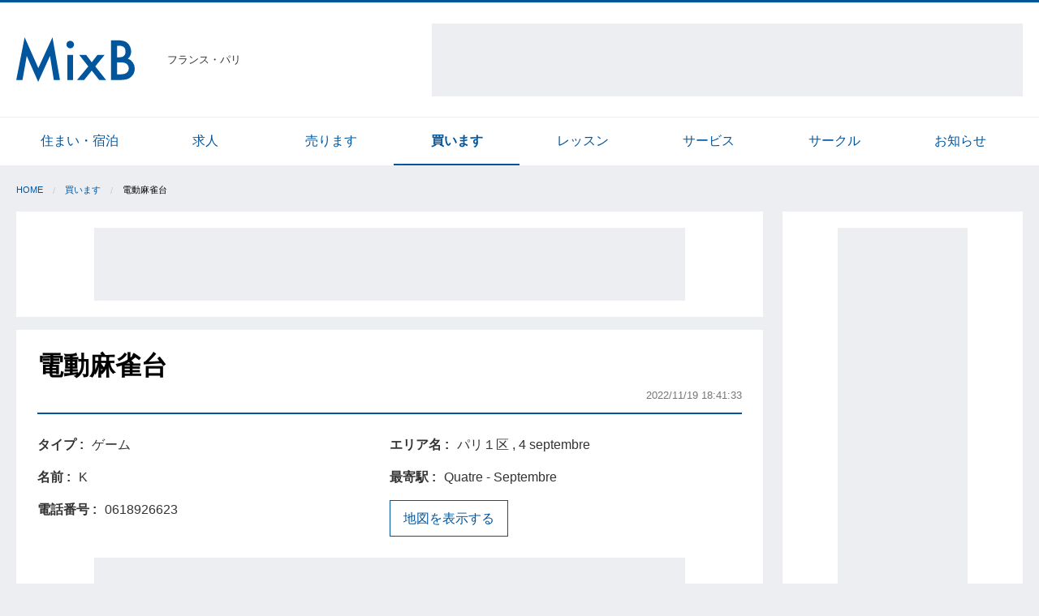

--- FILE ---
content_type: text/html; charset=utf-8
request_url: https://fra.mixb.net/buy/articles/5018
body_size: 4697
content:
<!DOCTYPE html>
<html lang='ja'>
<head>
<script>
  (function(i,s,o,g,r,a,m){i['GoogleAnalyticsObject']=r;i[r]=i[r]||function(){
  (i[r].q=i[r].q||[]).push(arguments)},i[r].l=1*new Date();a=s.createElement(o),
  m=s.getElementsByTagName(o)[0];a.async=1;a.src=g;m.parentNode.insertBefore(a,m)
  })(window,document,'script','https://www.google-analytics.com/analytics.js','ga');
  
  ga('create', 'UA-105328805-1', 'auto');
  ga('send', 'pageview');
</script>

<meta content='text/html; charset=UTF-8' http-equiv='Content-Type'>
<meta content='width=device-width,initial-scale=1.0' name='viewport'>
<title>MixB | 電動麻雀台</title>
<meta name="description" content="電動の麻雀台を探しています。 お譲りいただける電動麻雀台をお持ちでしたらご連絡ください。" />
<meta property="og:site_name" content="MixB" />
<meta property="og:title" content="MixB | 電動麻雀台" />
<meta property="og:type" content="website" />
<meta property="og:description" content="電動の麻雀台を探しています。
お譲りいただける電動麻雀台をお持ちでしたらご連絡ください。" />
<meta property="og:url" content="https://fra.mixb.net/buy/articles/5018" />
<meta property="og:image" content="//mixb-assets.storage.googleapis.com/assets/logos/ogp-72643c024a3834709c1e35a06671f29923d4bcd4e7de010b7db058ba932cb1b1.png" />
<meta name="twitter:card" content="summary" />
<meta name="twitter:title" content="電動麻雀台" />
<meta name="twitter:description" content="電動の麻雀台を探しています。
お譲りいただける電動麻雀台をお持ちでしたらご連絡ください。" />
<meta name="keyword" content="フランス,買います" />
<link rel="stylesheet" media="all" href="//mixb-assets.storage.googleapis.com/assets/application-625d8ba46160ada5df129ada37ff224c62c793be8b7fb66e04cf4d4ec55f848a.css" />
<link rel="shortcut icon" type="image/x-icon" href="//mixb-assets.storage.googleapis.com/assets/logos/favicon-306c6dca456a71d9c28a714babdfe7b37db67c0e6b91341dd57f80af26414d58.ico" />
<link rel="apple-touch-icon" type="image/png" href="//mixb-assets.storage.googleapis.com/assets/logos/apple-touch-icon-13abfde422eaba0ac488a0f040d069c13faeb1bfae2e3111ecd3c980aa17f9cc.png" />
<meta name="csrf-param" content="authenticity_token" />
<meta name="csrf-token" content="5XvONYArsXn/s5pMeW7KwIpQsDpa4SJ9BoIOGl9M1zr+jGuvzsh3VAEXmRLzuZIXfPjhWZnpNVm3b3pa89zVFA==" />
<script async='' src='//pagead2.googlesyndication.com/pagead/js/adsbygoogle.js'></script>
<script>
  (adsbygoogle = window.adsbygoogle || []).push({
    google_ad_client: "ca-pub-4606532313913910",
    enable_page_level_ads: true
  });
</script>


</head>
<body>
<header class='l-header'>
<div class='row align-middle'>
<div class='shrink columns'>
<a class="l-header-brand" href="/"><img alt="MixB" src="//mixb-assets.storage.googleapis.com/assets/logos/brand-03e6a8d0d7b1b9241e408ced009b6d07f072e4fe6be5c35ca3245fb6fe8309b6.svg" />
</a></div>
<div class='shrink columns u-size-s u-padding-n-r'>
フランス・パリ
</div>
<div class='columns show-for-large text-right u-padding-n-l'>
<div class='p-ad-googletag-infeed-container'>
<!-- pc_header_72890_top_400_adsense -->
<ins class="adsbygoogle"
    style="display:inline-block;width:728px;height:90px"
    data-ad-client="ca-pub-4606532313913910"
    data-ad-slot="4291744286"></ins>
</div>
<script>
  (adsbygoogle = window.adsbygoogle || []).push({});
</script>


</div>
</div>
</header>

<div id='fb-root'></div>
<script>
  (function(d, s, id) {
    var js, fjs = d.getElementsByTagName(s)[0];
    if (d.getElementById(id)) return;
    js = d.createElement(s); js.id = id;
    js.src = "//connect.facebook.net/ja_JP/sdk.js#xfbml=1&version=v2.10";
    fjs.parentNode.insertBefore(js, fjs);
  }(document, 'script', 'facebook-jssdk'));
</script>

<div class='show-for-medium'>
<nav class='p-categories-list'>
<div class='row small-collapse medium-uncollapse'>
<div class='columns'>
<ul class='no-bullet row small-up-4 medium-up-8 is-collapse-child'>
<li class='columns'>
<a href="/accommodation/articles">住まい・宿泊</a>
</li>
<li class='columns'>
<a href="/job/articles">求人</a>
</li>
<li class='columns'>
<a href="/sale/articles">売ります</a>
</li>
<li class='columns is-active'>
<a href="/buy/articles">買います</a>
</li>
<li class='columns'>
<a href="/lesson/articles">レッスン</a>
</li>
<li class='columns'>
<a href="/service/articles">サービス</a>
</li>
<li class='columns'>
<a href="/circle/articles">サークル</a>
</li>
<li class='columns'>
<a href="/information/articles">お知らせ</a>
</li>
</ul>
</div>
</div>
</nav>

</div>

<div class='row u-margin-s-t'>
<div class='columns small-12'>
<ul class='breadcrumbs c-breadcrumb-container'>
<li><a href="/">Home</a></li><li><a href="/buy/articles">買います</a></li><li>電動麻雀台</li>
</ul>
</div>
</div>

<div class='row small-collapse large-uncollapse'>
<main class='columns small-12 large-9'>
<section class='c-box'>
<div class='text-center'>
<div class='p-ad-googletag-infeed-container'>
<!-- pc_list_72890_infeedtop_208_adsense -->
<ins class="adsbygoogle"
  style="display:inline-block;width:728px;height:90px"
  data-ad-client="ca-pub-4606532313913910"
  data-ad-slot="7870716704"></ins>
<script>
  (adsbygoogle = window.adsbygoogle || []).push({});
</script>
</div>
</div>

</section>
<section class='c-box'>
<div class='c-box-header'>
<h1 class='p-articles-title'>
電動麻雀台
</h1>
<div class='text-right'>
<span class='u-size-s u-color-inverse'>2022/11/19 18:41:33</span>
</div>
</div>
<div class='u-margin-l-t'>
<div class='row is-collapse-child'>
<div class='colmums small-12 medium-6'>
<div class='p-articles-attributes-table'>
<div class='row small-collapse is-collapse-child'>
<div class='columns shrink label-text'>
タイプ
</div>
<div class='columns'>
ゲーム
</div>
</div>
<div class='row small-collapse is-collapse-child'>
<div class='columns shrink label-text'>
名前
</div>
<div class='columns'>
K
</div>
</div>
<div class='row small-collapse is-collapse-child'>
<div class='columns shrink label-text'>
電話番号
</div>
<div class='columns'>
0618926623
</div>
</div>
</div>

</div>
<div class='colmums small-12 medium-6'>
<div class='p-articles-attributes-table'>
<div class='row small-collapse is-collapse-child'>
<div class='columns shrink label-text'>
エリア名
</div>
<div class='columns'>
パリ１区
,
4 septembre 
</div>
</div>
<div class='row small-collapse is-collapse-child'>
<div class='columns shrink label-text'>
最寄駅
</div>
<div class='columns'>
Quatre - Septembre
</div>
</div>
<div>
<button class='button hollow' id='js-show-map-button' type='button'>
地図を表示する
</button>
<section class='hide' id='js-map-container'>
<div class='p-articles-map' id='js-map'>
<i class='fa fa-spinner fa-spin'></i>
</div>
<input type="hidden" name="js-latlng" id="js-latlng" value="48.869574, 2.336633" />
<input type="hidden" name="js-address" id="js-address" value="Quatre - Septembre" />
</section>
</div>
</div>

</div>
</div>
</div>
<div class='text-center u-padding-l-b u-padding-s-t'>
<div class='p-ad-googletag-infeed-container'>
<ins class="adsbygoogle"
style="display:inline-block;width:728px;height:90px"
data-ad-client="ca-pub-4606532313913910"
data-ad-slot="9951350486"></ins>
<script>
  (adsbygoogle = window.adsbygoogle || []).push({});
</script>
</div>
</div>

<div class='p-articles-detail'>
<p>電動の麻雀台を探しています。
<br>お譲りいただける電動麻雀台をお持ちでしたらご連絡ください。</p>

</div>
<div class='row is-collapse-child small-collapse u-margin-l-t u-margin-m-b align-top' style='min-height: 1.8rem;'>
<div class='columns shrink'>
<div class='fb-share-button' data-href='https://fra.mixb.net/buy/articles/5018' data-layout='button' data-size='large'>
<a class="fb-xfbml-parse-ignore" target="_blank" href="https://www.facebook.com/sharer/sharer.php?u=https%3A%2F%2Fuk.mixb.net%2F&amp;amp;src=sdkpreparse"><i class='fa fa-facebook-official'></i>
</a></div>

</div>
<div class='columns u-margin-s-l'>
<a class="twitter-share-button" data-size="large" data-hashtags="mixb" href="https://twitter.com/share"><i class='fa fa-twitter'></i>
</a>
</div>
</div>


<div class='row is-collapse-child small-collapse align-middle'>
<div class='columns shrink'>
<span class='u-color-inverse u-size-s'>
記事No.
5018
</span>
</div>
<div class='columns text-right'>
<button class='button hollow tiny u-margin-n-b' data-open='editModal' type='button'>
<i class='fa fa-pencil-square-o'></i>
更新・削除
</button>
</div>
<div class='reveal' data-reveal='' id='editModal'>
<h4>パスワードを入力してください</h4>
<div class='u-margin-m-t'>
<form novalidate="novalidate" data-abide="" action="/buy/articles/5018/edit" accept-charset="UTF-8" method="post"><input name="utf8" type="hidden" value="&#x2713;" /><input type="hidden" name="_method" value="patch" /><input type="hidden" name="authenticity_token" value="B10VKkKgzod1FA6R9pK1sGI9mYHwJY2L62ydwe94IorMdcr7GaazeeZzf2m0U/qU6iHhDQdn0s0wskuckI7+lw==" />
<input type="text" name="password" id="password" value="" placeholder="パスワード" autocomplete="off" />
<button name="button" type="submit" class="button expanded">更新・削除ページへ</button>
<button name="button" type="button" class="button expanded hollow" data-close="">キャンセル</button>
</form>

</div>
</div>
</div>

</section>
<section class='c-box'>
<ins class="adsbygoogle"
  style="display:block"
  data-ad-format="autorelaxed"
  data-ad-client="ca-pub-4606532313913910"
  data-ad-slot="2054191935"></ins>
<script>
  (adsbygoogle = window.adsbygoogle || []).push({});
</script>

</section>
</main>
<aside class='columns small-12 large-3 show-for-large'>
<div class='l-aside c-box text-center'>
<div class='p-ad-googletag-aside-container' id='js-ad-trackable'>
<ins class="adsbygoogle"
 style="display:inline-block;width:160px;height:600px"
 data-ad-client="ca-pub-4606532313913910"
 data-ad-slot="5507714229"></ins>
<script>
  (adsbygoogle = window.adsbygoogle || []).push({});
</script>
</div>

</div>
</aside>
</div>

<footer class='l-footer'>
<div class='row'>
<div class='columns small-12'>
<div>
<h5>他の国のMixB</h5>
<ul class='no-bullet row small-up-2 medium-up-3 large-up-4'>
<li class='column'>
<a href="https://uk.mixb.net/">イギリス</a>
</li>
<li class='column'>
<a href="https://ger.mixb.net/">ドイツ</a>
</li>
<li class='column'>
<a href="https://ita.mixb.net/">イタリア</a>
</li>
<li class='column'>
<a href="https://irl.mixb.net/">アイルランド</a>
</li>
<li class='column'>
<a href="https://nyc.mixb.net/">ニューヨーク</a>
</li>
<li class='column'>
<a href="https://los.mixb.net/">ロサンゼルス</a>
</li>
<li class='column'>
<a href="https://sfc.mixb.net/">サンフランシスコ</a>
</li>
<li class='column'>
<a href="https://van.mixb.net/">カナダ・バンクーバー</a>
</li>
<li class='column'>
<a href="https://syd.mixb.net/">オーストラリア・シドニー</a>
</li>
<li class='column'>
<a href="https://nz.mixb.net/">ニュージーランド</a>
</li>
<li class='column'>
<a href="https://sin.mixb.net/">シンガポール</a>
</li>
<li class='column'>
<a href="https://sha.mixb.net/">上海</a>
</li>
<li class='column'>
<a href="https://hkg.mixb.net/">香港</a>
</li>
</ul>

</div>
</div>
</div>
<div class='l-footer-bottom'>
<div class='row'>
<div class='columns small-12'>
<div class='row'>
<div class='columns small-12 medium-6'>
<a href="/about/mixb">MixBについて</a>
<a href="/about/trouble">トラブル対応</a>
<a href="/policies/privacy">プライバシーポリシー</a>
</div>
<div class='columns small-12 medium-6 l-footer-copyright'>
Copyright
&copy;2006-2026
All Rights Reserved.
</div>
</div>
</div>
</div>
</div>
</footer>

<script src="//mixb-assets.storage.googleapis.com/assets/application-09b229a8e0ba11e9ab99f380b5b72539060cae87b9c06cb2cb6e2d7a0582d8f8.js"></script>
<script>
  mb.article.initShowMapButton();
</script>
<script>
  !function(d,s,id){var js,fjs=d.getElementsByTagName(s)[0],p=/^http:/.test(d.location)?'http':'https';if(!d.getElementById(id)){js=d.createElement(s);js.id=id;js.src=p+'://platform.twitter.com/widgets.js';fjs.parentNode.insertBefore(js,fjs);}}(document, 'script', 'twitter-wjs');
</script>
<script>
  // 純広告のクリックを集計する
  mb.ad.trackClick();
</script>

<script>
  setTimeout(function(){
    mb.ad.stickToTop($('#js-ad-trackable'))
  }, 1000);
</script>

</body>
</html>


--- FILE ---
content_type: text/html; charset=utf-8
request_url: https://www.google.com/recaptcha/api2/aframe
body_size: 266
content:
<!DOCTYPE HTML><html><head><meta http-equiv="content-type" content="text/html; charset=UTF-8"></head><body><script nonce="sYMydnk6elOf5hv27ThgVw">/** Anti-fraud and anti-abuse applications only. See google.com/recaptcha */ try{var clients={'sodar':'https://pagead2.googlesyndication.com/pagead/sodar?'};window.addEventListener("message",function(a){try{if(a.source===window.parent){var b=JSON.parse(a.data);var c=clients[b['id']];if(c){var d=document.createElement('img');d.src=c+b['params']+'&rc='+(localStorage.getItem("rc::a")?sessionStorage.getItem("rc::b"):"");window.document.body.appendChild(d);sessionStorage.setItem("rc::e",parseInt(sessionStorage.getItem("rc::e")||0)+1);localStorage.setItem("rc::h",'1769059671842');}}}catch(b){}});window.parent.postMessage("_grecaptcha_ready", "*");}catch(b){}</script></body></html>